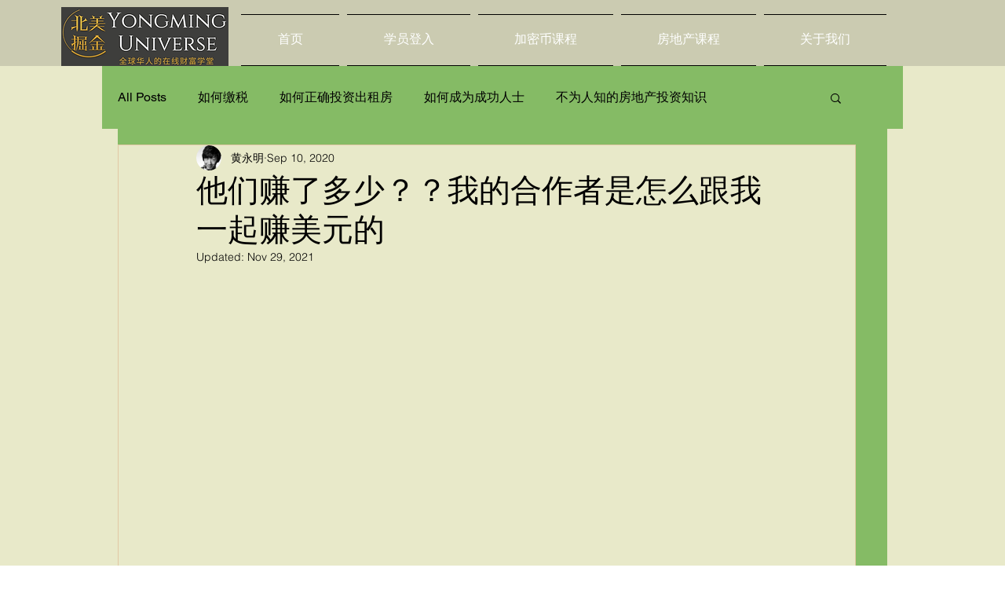

--- FILE ---
content_type: text/html; charset=utf-8
request_url: https://accounts.google.com/o/oauth2/postmessageRelay?parent=https%3A%2F%2Fstatic.parastorage.com&jsh=m%3B%2F_%2Fscs%2Fabc-static%2F_%2Fjs%2Fk%3Dgapi.lb.en.OE6tiwO4KJo.O%2Fd%3D1%2Frs%3DAHpOoo_Itz6IAL6GO-n8kgAepm47TBsg1Q%2Fm%3D__features__
body_size: 161
content:
<!DOCTYPE html><html><head><title></title><meta http-equiv="content-type" content="text/html; charset=utf-8"><meta http-equiv="X-UA-Compatible" content="IE=edge"><meta name="viewport" content="width=device-width, initial-scale=1, minimum-scale=1, maximum-scale=1, user-scalable=0"><script src='https://ssl.gstatic.com/accounts/o/2580342461-postmessagerelay.js' nonce="R1h9lNwW4Oz-z-cWAdRCxg"></script></head><body><script type="text/javascript" src="https://apis.google.com/js/rpc:shindig_random.js?onload=init" nonce="R1h9lNwW4Oz-z-cWAdRCxg"></script></body></html>

--- FILE ---
content_type: text/html; charset=utf-8
request_url: https://www.google.com/recaptcha/api2/aframe
body_size: 249
content:
<!DOCTYPE HTML><html><head><meta http-equiv="content-type" content="text/html; charset=UTF-8"></head><body><script nonce="Xgpd4Fcci0Ckp2ZEng6HZQ">/** Anti-fraud and anti-abuse applications only. See google.com/recaptcha */ try{var clients={'sodar':'https://pagead2.googlesyndication.com/pagead/sodar?'};window.addEventListener("message",function(a){try{if(a.source===window.parent){var b=JSON.parse(a.data);var c=clients[b['id']];if(c){var d=document.createElement('img');d.src=c+b['params']+'&rc='+(localStorage.getItem("rc::a")?sessionStorage.getItem("rc::b"):"");window.document.body.appendChild(d);sessionStorage.setItem("rc::e",parseInt(sessionStorage.getItem("rc::e")||0)+1);localStorage.setItem("rc::h",'1768366246239');}}}catch(b){}});window.parent.postMessage("_grecaptcha_ready", "*");}catch(b){}</script></body></html>